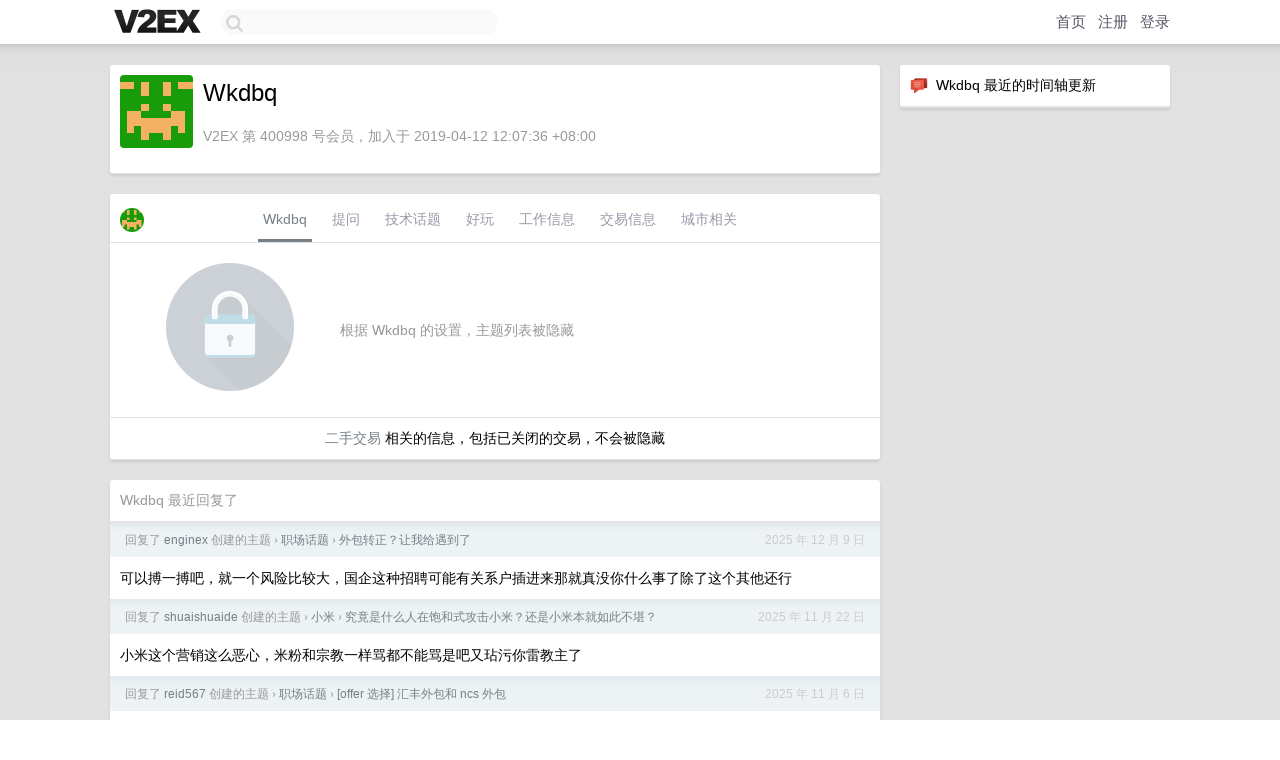

--- FILE ---
content_type: text/html; charset=UTF-8
request_url: https://hk.v2ex.com/member/Wkdbq
body_size: 5946
content:
<!DOCTYPE html>
<html lang="zh-CN">
<head>
    <meta name="Content-Type" content="text/html;charset=utf-8">
    <meta name="Referrer" content="unsafe-url">
    <meta content="True" name="HandheldFriendly">
    
    <meta name="theme-color" content="#ffffff">
    
    
    <meta name="apple-mobile-web-app-capable" content="yes" />
<meta name="mobile-web-app-capable" content="yes" />
<meta name="detectify-verification" content="d0264f228155c7a1f72c3d91c17ce8fb" />
<meta name="p:domain_verify" content="b87e3b55b409494aab88c1610b05a5f0"/>
<meta name="alexaVerifyID" content="OFc8dmwZo7ttU4UCnDh1rKDtLlY" />
<meta name="baidu-site-verification" content="D00WizvYyr" />
<meta name="msvalidate.01" content="D9B08FEA08E3DA402BF07ABAB61D77DE" />
<meta property="wb:webmaster" content="f2f4cb229bda06a4" />
<meta name="google-site-verification" content="LM_cJR94XJIqcYJeOCscGVMWdaRUvmyz6cVOqkFplaU" />
<meta name="wwads-cn-verify" content="c8ffe9a587b126f152ed3d89a146b445" />
<script type="text/javascript" src="https://cdn.wwads.cn/js/makemoney.js" async></script>
<script async src="https://pagead2.googlesyndication.com/pagead/js/adsbygoogle.js?client=ca-pub-5060390720525238"
     crossorigin="anonymous"></script>
    
    <title>V2EX › Wkdbq</title>
    <link rel="dns-prefetch" href="https://static.v2ex.com/" />
<link rel="dns-prefetch" href="https://cdn.v2ex.com/" />
<link rel="dns-prefetch" href="https://i.v2ex.co/" />
<link rel="dns-prefetch" href="https://www.google-analytics.com/" />    
    <style>
        body {
            min-width: 820px;
            font-family: "Helvetica Neue", "Luxi Sans", "Segoe UI", "Hiragino Sans GB", "Microsoft Yahei", sans-serif, "Apple Logo";
        }
    </style>
    <link rel="stylesheet" type="text/css" media="screen" href="/assets/c5cbeb747d47558e3043308a6db51d2046fbbcae-combo.css?t=1769097000">
    
    <script>
        const SITE_NIGHT = 0;
    </script>
    <link rel="stylesheet" href="/static/css/vendor/tomorrow.css?v=3c006808236080a5d98ba4e64b8f323f" type="text/css">
    
    <link rel="icon" sizes="192x192" href="/static/icon-192.png">
    <link rel="apple-touch-icon" sizes="180x180" href="/static/apple-touch-icon-180.png?v=91e795b8b5d9e2cbf2d886c3d4b7d63c">
    
    <link rel="shortcut icon" href="/static/favicon.ico" type="image/png">
    
    
    <link rel="manifest" href="/manifest.webmanifest">
    <script>
        const LANG = 'zhcn';
        const FEATURES = ['search', 'favorite-nodes-sort'];
    </script>
    <script src="/assets/e018fd2b900d7499242ac6e8286c94e0e0cc8e0d-combo.js?t=1769097000" defer></script>
    <meta name="description" content="Wkdbq&#39;s profile on V2EX">
    
    <link rel="alternate" type="application/atom+xml" href="/feed/member/wkdbq.xml">
    
    
    <link rel="canonical" href="https://www.v2ex.com/member/Wkdbq">
    
    

<script>
	document.addEventListener("DOMContentLoaded", function(event) {
		protectTraffic();

        tippy('[title]', {
        placement: 'bottom',
        arrow: true,
        arrowTransform: 'translateY(-2px)'
        });

        

        const topicLinks = document.getElementsByClassName('topic-link');
const moreLinks = document.getElementsByClassName('count_livid');
const orangeLinks = document.getElementsByClassName('count_orange');
// merge non-duplicate arrays
const links = Array.from(new Set([...topicLinks, ...moreLinks, ...orangeLinks]));
for (link in links) {
    let aLink = links[link];
    if (aLink === undefined) {
        continue;
    }
    if (!aLink.hasAttribute || !aLink.hasAttribute('href')) {
        continue;
    }
    let href = aLink.getAttribute('href');
    if (href && href.startsWith('/t/')) {
        // href is something like "/t/1234#reply567"
        const topicID = href.split('/')[2].split('#')[0];
        const key = "tp" + topicID;
        const value = lscache.get(key);
        if (value) {
            const anchor = href.split('#')[1];
            const newHref = "/t/" + topicID + "?p=" + value + "#" + anchor;
            aLink.setAttribute('href', newHref);
            console.log("Set p for topic " + topicID + " to " + value + ": " + newHref);
        }
    }
}
	});
</script>
<script type="text/javascript">
function format(tpl) {
    var index = 1, items = arguments;
    return (tpl || '').replace(/{(\w*)}/g, function(match, p1) {
        return items[index++] || p1 || match;
    });
}
function loadCSS(url, callback) {
    return $('<link type="text/css" rel="stylesheet"/>')
        .attr({ href: url })
        .on('load', callback)
        .appendTo(document.head);
}
function lazyGist(element) {
    var $btn = $(element);
    var $self = $(element).parent();
    var $link = $self.find('a');
    $btn.prop('disabled', 'disabled').text('Loading...');
    $.getJSON(format('{}.json?callback=?', $link.prop('href').replace($link.prop('hash'), '')))
        .done(function(data) {
            loadCSS(data.stylesheet, function() {
                $self.replaceWith(data.div);
                $('.gist .gist-file .gist-meta a').filter(function() { return this.href === $link.prop('href'); }).parents('.gist-file').siblings().remove();
            });
        })
        .fail(function() { $self.replaceWith($('<a>').attr('href', url).text(url)); });
}
</script>

    
</head>
<body>
    


    
    <div id="Top">
        <div class="content">
            <div class="site-nav">
                <a href="/" name="top" title="way to explore"><div id="Logo"></div></a>
                <div id="search-container">
                    <input id="search" type="text" maxlength="128" autocomplete="off" tabindex="1">
                    <div id="search-result" class="box"></div>
                </div>
                <div class="tools" >
                
                    <a href="/" class="top">首页</a>
                    <a href="/signup" class="top">注册</a>
                    <a href="/signin" class="top">登录</a>
                
                </div>
            </div>
        </div>
    </div>
    
    <div id="Wrapper">
        <div class="content">
            
            <div id="Leftbar"></div>
            <div id="Rightbar">
                <div class="sep20"></div>
                






<div class="box">
    <div class="cell"><img src="/static/img/neue_comment.png" width="18" align="absmiddle" /> &nbsp;Wkdbq 最近的时间轴更新</div>
    <div id="statuses">
        
    </div>
</div>
<div class="sep20"></div>






            </div>
            <div id="Main">
                <div class="sep20"></div>
                
<div class="box">
    <div class="cell">
    <table cellpadding="0" cellspacing="0" border="0" width="100%">
        <tr>
            <td width="73" valign="top" align="center"><img src="https://cdn.v2ex.com/gravatar/460bab38efe7ca99fa854f516597d480?s=73&d=retro" class="avatar" border="0" align="default" alt="Wkdbq" data-uid="400998" /><div class="sep10"></div></td>
            <td width="10"></td>
            <td width="auto" valign="top" align="left">
                <div class="fr">
                
                
                </div>
                <h1 style="margin-bottom: 5px;">Wkdbq</h1>
                
                
                
                <div class="sep10"></div>
                <span class="gray">V2EX 第 400998 号会员，加入于 2019-04-12 12:07:36 +08:00
                
                
                </span>
                
            </td>
        </tr>
    </table>
    <div class="sep5"></div>
</div>
    
    
    
    
    
    
</div>
<div class="sep20"></div>
<div class="box">
    <div class="cell_tabs flex-one-row">
        <div>
        <img src="https://cdn.v2ex.com/gravatar/460bab38efe7ca99fa854f516597d480?s=48&d=retro" width="24" style="border-radius: 24px; margin-top: -2px;" border="0" />
        </div>
        <div style="flex: 1;"><a href="/member/wkdbq" class="cell_tab_current">Wkdbq</a><a href="/member/wkdbq/qna" class="cell_tab">提问</a><a href="/member/wkdbq/tech" class="cell_tab">技术话题</a><a href="/member/wkdbq/play" class="cell_tab">好玩</a><a href="/member/wkdbq/jobs" class="cell_tab">工作信息</a><a href="/member/wkdbq/deals" class="cell_tab">交易信息</a><a href="/member/wkdbq/city" class="cell_tab">城市相关</a></div>
    </div>
    
        <div class="cell"><table cellpadding="0" cellspacing="10" border="0" width="100%">
<tr>
    <td width="200" align="center"><img src="/static/img/lock256.png?v=da07111efcc2b37923142c85bc6a82f6" border="0" width="128" /></td>
    <td width="auto" align="left" class="topic_content"><span class="gray">根据 Wkdbq 的设置，主题列表被隐藏</span></td>
</tr>
</table></div>
        <div class="cell" style="text-align: center;"><a href="/member/Wkdbq/deals">二手交易</a> 相关的信息，包括已关闭的交易，不会被隐藏</div>
    
</div>
<div class="sep20"></div>
<div class="box">
    <div class="cell"><span class="gray">Wkdbq 最近回复了</span></div>
    
    
    <div class="dock_area">
        <table cellpadding="0" cellspacing="0" border="0" width="100%">
            <tr>
                <td style="padding: 10px 15px 8px 15px; font-size: 12px; text-align: left;"><div class="fr"><span class="fade" title="2025-12-09 14:51:03 +08:00">2025 年 12 月 9 日</span> </div><span class="gray">回复了 <a href="/member/enginex">enginex</a> 创建的主题 <span class="chevron">›</span> <a href="/go/career">职场话题</a> <span class="chevron">›</span> <a href="/t/1177290#reply216">外包转正？让我给遇到了</a></span></td>
            </tr>
        </table>
    </div>
    <div class="inner">
        <div class="reply_content">可以搏一搏吧，就一个风险比较大，国企这种招聘可能有关系户插进来那就真没你什么事了除了这个其他还行</div>
    </div>
    
    
    
    <div class="dock_area">
        <table cellpadding="0" cellspacing="0" border="0" width="100%">
            <tr>
                <td style="padding: 10px 15px 8px 15px; font-size: 12px; text-align: left;"><div class="fr"><span class="fade" title="2025-11-22 23:47:15 +08:00">2025 年 11 月 22 日</span> </div><span class="gray">回复了 <a href="/member/shuaishuaide">shuaishuaide</a> 创建的主题 <span class="chevron">›</span> <a href="/go/xiaomi">小米</a> <span class="chevron">›</span> <a href="/t/1174321#reply122">究竟是什么人在饱和式攻击小米？还是小米本就如此不堪？</a></span></td>
            </tr>
        </table>
    </div>
    <div class="inner">
        <div class="reply_content">小米这个营销这么恶心，米粉和宗教一样骂都不能骂是吧又玷污你雷教主了</div>
    </div>
    
    
    
    <div class="dock_area">
        <table cellpadding="0" cellspacing="0" border="0" width="100%">
            <tr>
                <td style="padding: 10px 15px 8px 15px; font-size: 12px; text-align: left;"><div class="fr"><span class="fade" title="2025-11-06 14:18:16 +08:00">2025 年 11 月 6 日</span> </div><span class="gray">回复了 <a href="/member/reid567">reid567</a> 创建的主题 <span class="chevron">›</span> <a href="/go/career">职场话题</a> <span class="chevron">›</span> <a href="/t/1170817#reply15">[offer 选择] 汇丰外包和 ncs 外包</a></span></td>
            </tr>
        </table>
    </div>
    <div class="inner">
        <div class="reply_content">@<a href="/member/flaty">flaty</a> 意思比上海的 dbs 好啊，我进过上海 ncs 做 dbs 做的很难受，不是包中包，ncs 最好就是成都那边总部项目好不少</div>
    </div>
    
    
    
    <div class="dock_area">
        <table cellpadding="0" cellspacing="0" border="0" width="100%">
            <tr>
                <td style="padding: 10px 15px 8px 15px; font-size: 12px; text-align: left;"><div class="fr"><span class="fade" title="2025-11-06 11:08:33 +08:00">2025 年 11 月 6 日</span> </div><span class="gray">回复了 <a href="/member/reid567">reid567</a> 创建的主题 <span class="chevron">›</span> <a href="/go/career">职场话题</a> <span class="chevron">›</span> <a href="/t/1170817#reply15">[offer 选择] 汇丰外包和 ncs 外包</a></span></td>
            </tr>
        </table>
    </div>
    <div class="inner">
        <div class="reply_content">@<a href="/member/reid567">reid567</a> ncs 包中包不行的，上海 dbs 也不行，广州的好很多</div>
    </div>
    
    
    
    <div class="dock_area">
        <table cellpadding="0" cellspacing="0" border="0" width="100%">
            <tr>
                <td style="padding: 10px 15px 8px 15px; font-size: 12px; text-align: left;"><div class="fr"><span class="fade" title="2025-09-17 10:47:50 +08:00">2025 年 9 月 17 日</span> </div><span class="gray">回复了 <a href="/member/omz">omz</a> 创建的主题 <span class="chevron">›</span> <a href="/go/macos">macOS</a> <span class="chevron">›</span> <a href="/t/1159672#reply20">macOS 26 外接显示器不显示亮度条</a></span></td>
            </tr>
        </table>
    </div>
    <div class="inner">
        <div class="reply_content">用 lunar</div>
    </div>
    
    
    
    <div class="dock_area">
        <table cellpadding="0" cellspacing="0" border="0" width="100%">
            <tr>
                <td style="padding: 10px 15px 8px 15px; font-size: 12px; text-align: left;"><div class="fr"><span class="fade" title="2025-09-14 18:54:27 +08:00">2025 年 9 月 14 日</span> </div><span class="gray">回复了 <a href="/member/Bulllelon">Bulllelon</a> 创建的主题 <span class="chevron">›</span> <a href="/go/invest">投资</a> <span class="chevron">›</span> <a href="/t/1159114#reply7">港股 8.19 日入金 10W 港 截至目前合计： 133548.63 港 我承认行情是主要的</a></span></td>
            </tr>
        </table>
    </div>
    <div class="inner">
        <div class="reply_content">现在牛市啊，不一样</div>
    </div>
    
    
    
    <div class="dock_area">
        <table cellpadding="0" cellspacing="0" border="0" width="100%">
            <tr>
                <td style="padding: 10px 15px 8px 15px; font-size: 12px; text-align: left;"><div class="fr"><span class="fade" title="2025-09-03 17:00:36 +08:00">2025 年 9 月 3 日</span> </div><span class="gray">回复了 <a href="/member/Rhianu">Rhianu</a> 创建的主题 <span class="chevron">›</span> <a href="/go/apple">Apple</a> <span class="chevron">›</span> <a href="/t/956438#reply11">带刘海的 Macbook 系列笔记本刘海下方漏光泛白</a></span></td>
            </tr>
        </table>
    </div>
    <div class="inner">
        <div class="reply_content">@<a href="/member/zly009">zly009</a> 去店里看了新款的 m4 都是一个吊样，很难绷啥时候改了这个啥时候准备换</div>
    </div>
    
    
    
    <div class="dock_area">
        <table cellpadding="0" cellspacing="0" border="0" width="100%">
            <tr>
                <td style="padding: 10px 15px 8px 15px; font-size: 12px; text-align: left;"><div class="fr"><span class="fade" title="2025-09-02 14:02:48 +08:00">2025 年 9 月 2 日</span> </div><span class="gray">回复了 <a href="/member/yyll">yyll</a> 创建的主题 <span class="chevron">›</span> <a href="/go/invest">投资</a> <span class="chevron">›</span> <a href="/t/1156329#reply11">好消息，阿里大涨 15 个点，坏消息只买了 100 股。</a></span></td>
            </tr>
        </table>
    </div>
    <div class="inner">
        <div class="reply_content">估计还能涨</div>
    </div>
    
    
    
    <div class="dock_area">
        <table cellpadding="0" cellspacing="0" border="0" width="100%">
            <tr>
                <td style="padding: 10px 15px 8px 15px; font-size: 12px; text-align: left;"><div class="fr"><span class="fade" title="2025-09-02 11:51:17 +08:00">2025 年 9 月 2 日</span> </div><span class="gray">回复了 <a href="/member/54xavier">54xavier</a> 创建的主题 <span class="chevron">›</span> <a href="/go/qna">问与答</a> <span class="chevron">›</span> <a href="/t/1156490#reply60">3 月底去了趟香港，今天被老家查水表了</a></span></td>
            </tr>
        </table>
    </div>
    <div class="inner">
        <div class="reply_content">@<a href="/member/leglo">leglo</a> 问题是基层执行有很大的灵活些，经常借着这些名头干私事做灰产</div>
    </div>
    
    
    
    <div class="dock_area">
        <table cellpadding="0" cellspacing="0" border="0" width="100%">
            <tr>
                <td style="padding: 10px 15px 8px 15px; font-size: 12px; text-align: left;"><div class="fr"><span class="fade" title="2025-09-01 10:52:31 +08:00">2025 年 9 月 1 日</span> </div><span class="gray">回复了 <a href="/member/777read">777read</a> 创建的主题 <span class="chevron">›</span> <a href="/go/invest">投资</a> <span class="chevron">›</span> <a href="/t/1138397#reply23">近期重仓了阿里巴巴，亏麻了</a></span></td>
            </tr>
        </table>
    </div>
    <div class="cell">
        <div class="reply_content">今天呢，今天涨疯了，拿住就好了</div>
    </div>
    
    
    
    <div class="inner"><span class="chevron">»</span> <a href="/member/Wkdbq/replies">Wkdbq 创建的更多回复</a></div>
    
</div>

            </div>
            
            
        </div>
        <div class="c"></div>
        <div class="sep20"></div>
    </div>
    <div id="Bottom">
        <div class="content">
            <div class="inner">
                <div class="sep10"></div>
                    <div class="fr">
                        <a href="https://www.digitalocean.com/?refcode=1b51f1a7651d" target="_blank"><div id="DigitalOcean"></div></a>
                    </div>
                    <strong><a href="/about" class="dark" target="_self">关于</a> &nbsp; <span class="snow">·</span> &nbsp; <a href="/help" class="dark" target="_self">帮助文档</a> &nbsp; <span class="snow">·</span> &nbsp; <a href="/pro/about" class="dark" target="_self">自助推广系统</a> &nbsp; <span class="snow">·</span> &nbsp; <a href="https://blog.v2ex.com/" class="dark" target="_blank">博客</a> &nbsp; <span class="snow">·</span> &nbsp; <a href="/help/api" class="dark" target="_self">API</a> &nbsp; <span class="snow">·</span> &nbsp; <a href="/faq" class="dark" target="_self">FAQ</a> &nbsp; <span class="snow">·</span> &nbsp; <a href="/solana" class="dark" target="_self">Solana</a> &nbsp; <span class="snow">·</span> &nbsp; 2502 人在线</strong> &nbsp; <span class="fade">最高记录 6679</span> &nbsp; <span class="snow">·</span> &nbsp; <a href="/select/language" class="f11"><img src="/static/img/language.png?v=6a5cfa731dc71a3769f6daace6784739" width="16" align="absmiddle" id="ico-select-language" /> &nbsp; Select Language</a>
                    <div class="sep20"></div>
                    创意工作者们的社区
                    <div class="sep5"></div>
                    World is powered by solitude
                    <div class="sep20"></div>
                    <span class="small fade">VERSION: 3.9.8.5 · 10ms · <a href="/worldclock#utc">UTC 15:50</a> · <a href="/worldclock#pvg">PVG 23:50</a> · <a href="/worldclock#lax">LAX 07:50</a> · <a href="/worldclock#jfk">JFK 10:50</a><br />♥ Do have faith in what you're doing.</span>
                <div class="sep10"></div>
            </div>
        </div>
    </div>

    

    

    
    <script src="/b/i/KSFOfC3_X0Ee3Es8Ak51YIRmH82ONmEQT8KnAuI9RckrlMFv-Dc5gVgu6aq4-vgbroaHclqBKO8HWZxEZUZF26-hXp9Z4B5tQNQxWHZ3nHOW8Bz-qKGVtqsyOT12B9N3675bUb50cJLxEVUlJet2-V-JXpSQuUvvSbP7u6IHTK0="></script>
    

    
    <script>
      (function(i,s,o,g,r,a,m){i['GoogleAnalyticsObject']=r;i[r]=i[r]||function(){
      (i[r].q=i[r].q||[]).push(arguments)},i[r].l=1*new Date();a=s.createElement(o),
      m=s.getElementsByTagName(o)[0];a.async=1;a.src=g;m.parentNode.insertBefore(a,m)
      })(window,document,'script','//www.google-analytics.com/analytics.js','ga');

      ga('create', 'UA-11940834-2', 'v2ex.com');
      ga('send', 'pageview');
      
ga('send', 'event', 'Member', 'profile', 'Wkdbq');


    </script>
    

    
<button class="scroll-top" data-scroll="up" type="button"><span>❯<span></button>
</body>
</html>

--- FILE ---
content_type: text/html; charset=utf-8
request_url: https://www.google.com/recaptcha/api2/aframe
body_size: 267
content:
<!DOCTYPE HTML><html><head><meta http-equiv="content-type" content="text/html; charset=UTF-8"></head><body><script nonce="FmATPmVG4C-WnRlcndPDzw">/** Anti-fraud and anti-abuse applications only. See google.com/recaptcha */ try{var clients={'sodar':'https://pagead2.googlesyndication.com/pagead/sodar?'};window.addEventListener("message",function(a){try{if(a.source===window.parent){var b=JSON.parse(a.data);var c=clients[b['id']];if(c){var d=document.createElement('img');d.src=c+b['params']+'&rc='+(localStorage.getItem("rc::a")?sessionStorage.getItem("rc::b"):"");window.document.body.appendChild(d);sessionStorage.setItem("rc::e",parseInt(sessionStorage.getItem("rc::e")||0)+1);localStorage.setItem("rc::h",'1769097037006');}}}catch(b){}});window.parent.postMessage("_grecaptcha_ready", "*");}catch(b){}</script></body></html>